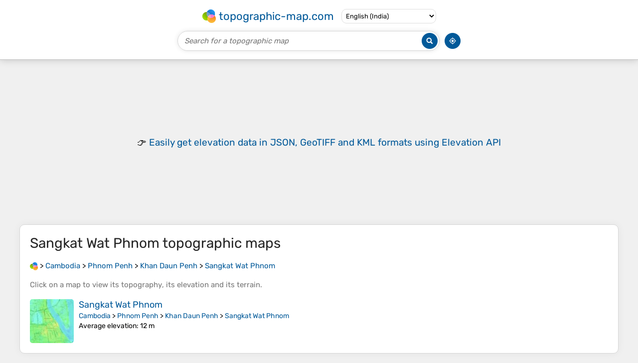

--- FILE ---
content_type: text/html; charset=utf-8
request_url: https://www.google.com/recaptcha/api2/aframe
body_size: 270
content:
<!DOCTYPE HTML><html><head><meta http-equiv="content-type" content="text/html; charset=UTF-8"></head><body><script nonce="QPzZ6hZmN_3WrfQSFTk8PA">/** Anti-fraud and anti-abuse applications only. See google.com/recaptcha */ try{var clients={'sodar':'https://pagead2.googlesyndication.com/pagead/sodar?'};window.addEventListener("message",function(a){try{if(a.source===window.parent){var b=JSON.parse(a.data);var c=clients[b['id']];if(c){var d=document.createElement('img');d.src=c+b['params']+'&rc='+(localStorage.getItem("rc::a")?sessionStorage.getItem("rc::b"):"");window.document.body.appendChild(d);sessionStorage.setItem("rc::e",parseInt(sessionStorage.getItem("rc::e")||0)+1);localStorage.setItem("rc::h",'1769664908396');}}}catch(b){}});window.parent.postMessage("_grecaptcha_ready", "*");}catch(b){}</script></body></html>